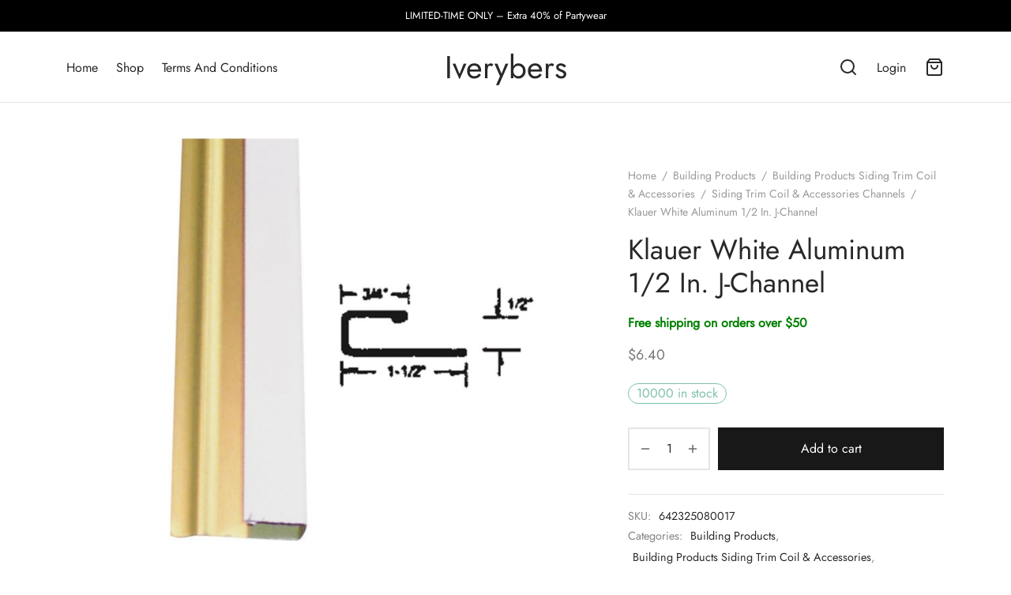

--- FILE ---
content_type: text/css
request_url: https://iverybers.com/asset/iverybers-com/css/style.css?v=1733900989
body_size: 232
content:
:root {
    --swiper-theme-color: rgba(0,0,0,0.9);
    --swiper-navigation-size: 20px;
}
.ai-img, .ai-img img {
    max-width: 100%;
}
.ai-link-mask {
    position: absolute;
    left: 0;
    right: 0;
    top: 0;
    bottom: 0;
    z-index: 5;
    opacity: 0;
}
.ai-link-hide-text {
    visibility: hidden;
    font-size: 0;
    display: none;
}
.swiper-button-next, .swiper-button-prev {
    width: 45px;
    height: 45px;
    color: #000;
    background: rgba(255,255,255,1);
    border-radius: 100px;
    border: 1px solid rgba(0,0,0,1);
    transition: all .3s;
    top: 35%;
    z-index: 10;
}
.swiper-button-next:hover, .swiper-button-prev:hover {
    background: rgba(0,0,0,1);
    color: #fff;
}
.swiper-button-next.swiper-button-disabled, .swiper-button-prev.swiper-button-disabled {
    opacity: 0;
}
.et-global-campaign {
    font-size: 13px;
}
.footer-payment {
    height: 30px;
}
.nf-form-cont .nf-form-content input[type="submit"] {
    height: 40px;
    padding: 0.3rem 2rem!important;
}
.ai-st .product-title a {
    font-size: 13px;
}
.ai-st .product_after_title .price>.amount {
    color: #000;
}

@keyframes marquee { 
    0% {
        transform: translateX(0)
    }
    100% {
        transform: translate(-50%)
    }
}

@media screen and (min-width: 750px) {
    .ai-st .container {
        max-width: 1420px;
    }
    .ai-mb {
        display: none;
    }
}

@media screen and (max-width: 749px) {
    .ai-pc {
        display: none;
    }
    .ai-mb {
        display: block;
    }
}

--- FILE ---
content_type: application/javascript
request_url: https://iverybers.com/wp-content/themes/goya/assets/js/goya-app.min.js?ver=1.0.4.3
body_size: 16534
content:
/* Goya core scripts */
!function(w){"use strict";var e=e||{},e={init:function(){this.defaultConfig(),this.bindEvents()},defaultConfig:function(){var e=this;e.$document=w(document),e.$window=w(window),e.$html=w("html"),e.$body=w("body"),e.$isTouch=!!e.$html.hasClass("touch"),e.$adminbar=w("#wp-toolbar").parent(),e.$adminbarHeight=e.$adminbar.length?e.$adminbar.outerHeight():0,e.$topBar=w("#top-bar"),e.$campaignBar=w(".et-global-campaign"),e.$header=w("#header"),e.$headerHeight=e.$header.outerHeight(),e.$wrapper=w("#wrapper"),e.$clickCapture=w(".click-capture"),e.$floatingLabels=!!e.$body.hasClass("floating-labels"),e.$headerIsTransparent=!!e.$body.hasClass("page-header-transparent"),e.$headerIsFixed=!!e.$body.hasClass("header-sticky"),e.$productIsFixed=!!e.$body.hasClass("fixed-product-bar"),e.$productFixedTop=!!e.$body.hasClass("fixed-product-bar-top"),e.$isLoginPopup=!!e.$body.hasClass("et-login-popup"),e.$shopWrap=w("#shop-products"),e.$isShop=!!e.$shopWrap.length,e.$singleProductWrap=w(".et-product-detail"),e.$isProduct=!!e.$singleProductWrap.length,e.$productShowcase=e.$singleProductWrap.find(".showcase-active"),e.$isProductShowcase=!!e.$productShowcase.length,e.$isCheckout=!(!e.$body.hasClass("woocommerce-checkout")||e.$body.hasClass("woocommerce-order-received")),e.$isBareCheckout=!!e.$body.hasClass("checkout-distraction-free"),e.$quickCartBtn=w(".quick_cart"),e.miniCartAjax=null,e.ajaxMiniCart="mini-cart"==theme_vars.settings.cart_icon,e.miniCartAuto=1==e.ajaxMiniCart&&1==theme_vars.settings.minicart_auto,e.$menuToggle=w(".mobile-toggle"),e.$fullscreenToggle=w(".fullscreen-toggle"),e.$sideFilters=w("#side-filters"),e.$cc_close=w(".et-close"),e.$mobileDet=new MobileDetect(window.navigator.userAgent),e.$zoomEnabled=!e.$isTouch&&w(".product-showcase .product-gallery").hasClass("zoom-enabled"),e.$lightboxDisabled=w(".product-showcase .product-gallery").hasClass("lightbox-disabled"),e.$shopFiltersTop=!!w(".shop-container").hasClass("shop-sidebar-header"),e.$showListVariations=!!w(".et-main-products").hasClass("et-shop-show-variations"),e.$showHoverImage=!!w(".et-main-products").hasClass("et-shop-hover-images"),e.$prodAccordion=!!w(".woocommerce-tabs").hasClass("tabs-accordion")},bindEvents:function(){var e=this;e.preloadOverlay(),e.animation(),e.$mobileDet.mobile()&&e.fixVH(),e.$floatingLabels&&e.formStyling(),e.$isShop&&(e.$shopFiltersTop&&e.shopFiltersHeader(),e.$mobileDet.mobile()||e.shopCatSeparator(),e.shopFilterWidgets(),e.shopDisplaySwitch(),e.shopInfiniteScrolling()),e.$isProduct&&(e.$prodAccordion&&e.productDetAccordion(),e.productFeaturedVideo(),e.$isProductShowcase&&!e.$mobileDet.mobile()&&e.singleProductShowcase(),e.productCommentForm(),e.$zoomEnabled&&e.productZoomGallery(),e.$lightboxDisabled&&e.productLightboxGallery(),e.productPswp()),e.quantityButtons(),e.$isCheckout&&(e.checkoutOrder(),1==theme_vars.settings.checkoutTermsPopup&&e.termsPopup()),e.$isCheckout&&e.$isBareCheckout||(e.$headerIsFixed&&e.stickyHeader(),e.$mobileDet.mobile()||e.megaMenu(),e.slickCarousel(),e.relatedProductsSlider(),e.sidePanels(),e.customScrollBars(),e.ajaxAddToCart(),e.miniCartSetup(),e.shopCartUpdate(),e.productQuickView(),e.masonryLayout(),e.$showListVariations&&e.productListVariations(),e.$isLoginPopup&&e.loginPopup(),e.loginForm(),e.instrinsicRatioVideos(),e.singleProductVariations(),e.blogInfiniteScrolling(),e.magnificInline(),e.mfpLightbox(),e.ajaxSearch(),e.countdownTimer(),e.campaignBar()),e.toggleFooterWidgets(),e.wishlistCounter(),e.toTopBtn(),e.$window.on("load",function(){e.mfpGallery(),e.mfpAutomatic(),e.$isProduct&&e.$productIsFixed&&e.stickyProductBar()}),e.$window.on("resize",_.debounce(function(){e.$headerHeight=e.$header.outerHeight(),e.$adminbar.length&&(e.$adminbarHeight=e.$adminbar.outerHeight())},10)).trigger("resize"),e.$window.scroll(function(){e.fixedContent()}),e.$window.on("orientationchange",function(){})},preloadOverlay:function(){var t,a=this;1==theme_vars.settings.pageLoadTransition&&(t=w("html").data("showOverlay")||"yes",a.isIos=navigator.userAgent.match(/iPad/i)||navigator.userAgent.match(/iPhone/i),w("a").on("click",function(e){t=w(this).hasClass("download-on-click")||"#"==w(this).attr("href")?(w("html").data("showOverlay","no"),"no"):(w("html").data("showOverlay","yes"),"yes")}),a.isIos||a.$window.on("beforeunload",function(e){"yes"===t?a.$html.removeClass("et-page-loaded"):(w("html").data("showOverlay","yes"),t="yes")}),"onpagehide"in window?window.addEventListener("pageshow",function(){setTimeout(function(){a.$html.addClass("et-page-loaded")},200)},!1):setTimeout(function(){a.$html.addClass("et-page-loaded")},200),setTimeout(function(){a.$html.addClass("et-page-loaded")},3e3),a.$body.removeClass("et-preload"))},campaignBar:function(){var t=this;w(".remove",t.$campaignBar).on("click",function(e){e.preventDefault(),t.$isProductShowcase&&t.singleProductShowcase(!0),t.$campaignBar.slideUp("400",function(){t.$campaignBar.remove(),t.$body.removeClass("has-campaign-bar"),w.cookie("et-global-campaign","1",{expires:1,path:"/"})})})},stickyHeader:function(){var o=this,i="header_on_scroll";function e(){var e=!(!o.$topBar.length||o.$topBar.parent().hasClass("site-header")||!o.$topBar.is(":visible")),t=!(!o.$campaignBar.length||!o.$campaignBar.is(":visible")),a=!!o.$adminbar.length,e=e?o.$topBar.outerHeight(!0):0,e=t?e+o.$campaignBar.outerHeight(!0):e;a&&w(window).width()<601&&(e+=o.$adminbarHeight),o.$document.scrollTop()>e?(o.$body.hasClass(i)||o.$body.addClass(i),o.$body.removeClass("megamenu-active")):o.$document.scrollTop()<e&&0<o.$document.scrollTop()&&!o.$body.hasClass("megamenu-active")?o.$body.hasClass(i)&&o.$body.removeClass(i):o.$body.hasClass("megamenu-active")||o.$body.removeClass(i)}e(),o.$window.on("scroll.sticky_header",function(){o.$body.hasClass("header-sticky")||o.$body.hasClass("megamenu-active")?e():o.$body.removeClass(i)}).trigger("scroll.sticky_header"),o.$window.on("resize",_.debounce(function(){e()},10)).trigger("resize")},megaMenu:function(){var e,t,a,o,i=this;(i.$body.hasClass("megamenu-fullwidth")||i.$body.hasClass("page-header-transparent"))&&(o=!(!i.$topBar.length||i.$topBar.parent().hasClass("site-header")||!i.$topBar.is(":visible")),e=!(!i.$campaignBar.length||!i.$campaignBar.is(":visible")),o=o?i.$topBar.outerHeight(!0):0,t=e?o+i.$campaignBar.outerHeight(!0):o,a="header_on_scroll",o=w(".et-header-menu > li.menu-item-mega-parent"),i.$body.removeClass(a),o.on({mouseenter:function(){i.$body.hasClass("megamenu-active")||i.$body.hasClass(a)||i.$body.addClass("megamenu-active").addClass(a)}}),o.parent(".et-header-menu").on({mouseleave:function(){i.$body.hasClass("megamenu-active")&&i.$document.scrollTop()<=t&&i.$body.removeClass(a).removeClass("megamenu-active")}}))},stickyProductBar:function(){var t=this,e=w(".sticky-product-bar"),a=(w(".et-product-detail"),w(".product-information").find("form.cart")),o=w(".summary .product_title").offset().top,i="product_on_scroll";t.$window.scroll(_.debounce(function(){t.$window.scrollTop()>o?(e.addClass("active"),t.$body.addClass("product-bar-visible"),t.$body.hasClass(i)||t.$body.addClass(i)):(e.removeClass("active"),t.$body.removeClass("product-bar-visible"),t.$body.hasClass(i)&&t.$body.removeClass(i))},20)),w(".sticky_add_to_cart").on("click",function(e){return e.preventDefault(),w("html, body").animate({scrollTop:a.offset().top-t.$headerHeight-t.$adminbarHeight-20},200),!1})},slickCarousel:function(e){var g=this;function v(e,t){e.$bannerContent=t.find(".et-banner-text-inner"),e.$bannerItem=t.find(".et-banner"),e.$bannerContent.length&&(e.bannerAnimation=e.$bannerContent.data("animate"),e.$bannerContent.addClass(e.bannerAnimation)),e.removeClass("banner-light"),e.$bannerItem.hasClass("text-color-light")&&e.addClass("banner-light")}(e?e.addClass("slick"):w(".slick")).each(function(){var o=w(this),e=o.data("columns")?o.data("columns"):1,t=!!o.data("mobile-columns")&&o.data("mobile-columns"),a=o.data("slides-to-scroll")?o.data("slides-to-scroll"):1,i=!1!==o.data("infinite"),n=!0===o.data("navigation"),s=o.data("speed")?o.data("speed"):600,r=!0===o.data("autoplay"),c=o.data("autoplay-speed")?o.data("autoplay-speed"):2500,l=!0===o.data("pagination"),d=!0===o.data("adaptive-height"),u=!!o.data("center")&&o.data("center"),p=!!o.data("disablepadding")&&o.data("disablepadding"),h=!0===o.data("fade"),m=!0===o.data("vertical"),f=o.data("asnavfor"),p={dots:l,arrows:n,adaptiveHeight:d,infinite:i,speed:s,centerMode:u,slidesToShow:e,slidesToScroll:a,rtl:g.$body.hasClass("rtl"),autoplay:r,centerPadding:p?0:"10%",autoplaySpeed:c,pauseOnHover:!0===o.data("pause"),edgeFriction:0,touchThreshold:30,rows:0,vertical:m,verticalSwiping:m,fade:h,prevArrow:'<a class="slick-prev">'+theme_vars.icons.prev_arrow+"</a>",nextArrow:'<a class="slick-next">'+theme_vars.icons.next_arrow+"</a>",responsive:[{breakpoint:1441,settings:{slidesToShow:e<6?e:m?e-1:6,slidesToScroll:1<a&&e<6&&a==e?e:1<a&&m&&a==e?e-1:a!=e?a:1,centerPadding:p?0:"40px"}},{breakpoint:1200,settings:{slidesToShow:e<4?e:m?e-1:4,slidesToScroll:1<a&&e<4&&a==e?e:1<a&&m&&a==e?e-1:a!=e?a:1,centerPadding:p?0:"40px"}},{breakpoint:992,settings:{slidesToShow:e<3?e:m?e-1:3,slidesToScroll:1<a&&e<3&&a==e?e:1<a&&m&&a==e?e-1:a!=e?a:1,centerPadding:p?0:"40px"}},{breakpoint:768,settings:{slidesToShow:e<3?e:m?e-1:2,slidesToScroll:1<a&&e<2&&a==e?e:1<a&&m&&a==e?e-1:a!=e?a:1,centerPadding:p?0:"40px"}},{breakpoint:576,settings:{slidesToShow:1<t?t:1,slidesToScroll:1,centerPadding:p?0:"15px"}}]};o.data("slick")&&(p=o.data("slick")),f&&w(f).is(":visible")&&(p.asNavFor=f),o.hasClass("et-banner-slider")&&(o.children().wrap("<div></div>"),o.on("init",function(){v(o,o.find(".slick-track .slick-active"));var e=o.find(".slick-cloned").first();e.length&&e.find(".image-type-css .et-banner-image").each(function(){var e=w(this).data("image");e&&w(this).append('<img src="'+e+'">')})}),o.on("afterChange",function(e,t,a){o.slideIndex!=a&&(o.slideIndex=a,o.$bannerContent&&o.$bannerContent.removeClass(o.bannerAnimation),v(o,o.find(".slick-track .slick-active")))}),o.on("setPosition",function(e,t){t=w(t.$slides[t.currentSlide]).children(".et-banner");t.hasClass("has-alt-image")&&t.children(".et-banner-alt-image").is(":visible")?o.addClass("alt-image-visible"):o.removeClass("alt-image-visible")})),o.hasClass("et-main-products")&&(p.responsive[4].settings.slidesToShow=2),o.hasClass("product-thumbnails")&&(p.swipeToSlide=!0,p.responsive[1].settings.slidesToShow=6),o.hasClass("et_location_list")&&(p.swipeToSlide=!0,p.responsive[2].settings.slidesToShow=3,p.responsive[3].settings.vertical=!1,p.responsive[4].settings.vertical=!1),o.hasClass("et-image-slider")&&o.on("init",function(){_.delay(function(){o.slick("setPosition")},150)}),u&&o.on("init",function(){o.addClass("centered")}),o.on("beforeChange",function(e,t,a,o){t.$slides&&_.delay(function(){g.$window.trigger("scroll.et-animation")},150)}),o.on("breakpoint",function(e,t,a){t.$slides.data("et-animated",!1),g.$window.trigger("scroll.et-animation")}),o.on("afterChange",function(e,t,a,o){t.$slides&&g.$window.trigger("scroll.et-animation")}),o.on("setPosition",function(e,t){t.$slides&&g.$window.trigger("scroll.et-animation")}),o.not(".slick-initialized").slick(p)})},sidePanels:function(){var t=this,e=w("#mobile-menu-container"),a=e.find('li:has(".sub-menu")>a').next(".et-menu-toggle");function o(e){"play"==e?(t.$body.addClass("panel-open-menu"),t.$html.css("width","auto").css("overflow","hidden"),t.$fullscreenToggle.addClass("clicked")):(t.$body.removeClass("panel-open-menu"),t.$html.css("width","").css("overflow",""),t.$fullscreenToggle.removeClass("clicked"))}function i(e){"play"==e?(t.$body.addClass("panel-open-menu"),t.$html.css("width","auto").css("overflow","hidden"),t.$menuToggle.addClass("clicked")):(t.$body.removeClass("panel-open-menu"),t.$html.css("width","").css("overflow",""),t.$menuToggle.removeClass("clicked"))}function n(e){"play"==e?(t.$body.addClass("panel-open-search"),t.$html.css("width","auto").css("overflow","hidden"),w(".search-panel .search-field").focus()):(t.$body.removeClass("panel-open-search"),t.$html.css("width","").css("overflow",""))}function s(e){"play"==e?(t.$body.addClass("panel-open-cart"),i("reverse"),t.$html.css("width","auto").css("overflow","hidden")):(t.$body.removeClass("panel-open-cart"),t.$html.css("width","").css("overflow",""))}function r(e){"play"==e?(t.$sideFilters.removeAttr("style"),t.$body.addClass("panel-open-filters"),t.$html.css("width","auto").css("overflow","hidden"),i("reverse")):(t.$body.removeClass("panel-open-filters"),t.$html.css("width","").css("overflow",""))}t.$body.on("click",".fullscreen-toggle",function(){return t.$menuToggle.hasClass("clicked")?o("reverse"):o("play"),!1}),w(".big-menu > li").first().addClass("active-big"),w(".big-menu > li").on({mouseenter:function(){w(this).siblings().removeClass("active-big"),w(this).addClass("active-big")}}),i("reverse"),t.$body.on("click",".mobile-toggle",function(){return t.$menuToggle.hasClass("clicked")?i("reverse"):i("play"),!1}),t.$body.on("click",".quick_search",function(){return n("play"),!1}),e.children().hasClass("menu-sliding")?e.slidingMenu({className:"mobile-menu",transitionDuration:200,dataJSON:!1,initHref:!1,backLabel:theme_vars.l10n.back}):a.on("click",function(e){var t=w(this),a=t.closest("li"),t=t.next(".sub-menu");a.hasClass("active")?(t.removeClass("open"),t.slideUp("100",function(){a.removeClass("active")})):(t.addClass("open"),t.slideDown("100",function(){a.addClass("active")})),e.stopPropagation(),e.preventDefault()}),t.$body.on("click",".quick_cart",function(){return!(!theme_vars.settings.is_cart&&!theme_vars.settings.is_checkout&&"mini-cart"==theme_vars.settings.cart_icon)||(s("play"),t.customScrollBars(),!1)}),t.$body.on("wc_fragments_refreshed added_to_cart",function(){w(".et-close").on("click",function(){return s("reverse"),r("reverse"),!1})}),t.$body.on("click","#et-shop-filters",function(){return r("play"),!1}),t.$clickCapture.add(t.$cc_close).on("click",function(){return i("reverse"),s("reverse"),n("reverse"),r("reverse"),!1}),t.$body.on("click",".action-icons a, .et-menu-account-btn",function(){i("reverse")})},headerPlaceholder:function(){var e=this;e.$headerHeight=e.$header.outerHeight();var t=parseInt(e.$headerSpacer.css("height"));e.$headerHeight!==t&&w(".header-spacer, .product-header-spacer").css("height",e.$headerHeight+"px")},masonryLayout:function(){var v=this;0!=w(".masonry").length&&(Outlayer.prototype._setContainerMeasure=function(e,t){var a;void 0!==e&&((a=this.size).isBorderBox&&(e+=t?a.paddingLeft+a.paddingRight+a.borderLeftWidth+a.borderRightWidth:a.paddingBottom+a.paddingTop+a.borderTopWidth+a.borderBottomWidth),e=Math.max(e,0),e=Math.floor(e),this.element.style[t?"width":"height"]=e+"px")},w(".masonry").each(function(){var t,c=w(this),a=c.data("layoutmode")?c.data("layoutmode"):"masonry",i=w("#"+c.data("filter")),l=w(c.data("loadmore")),d=l.closest(".et-masonry-infload-controls"),u=2,p=w(".masonry-large",c),h=w(".masonry-vertical",c),m=w(".masonry-small",c),f=w(".masonry-horizontal",c),n=!1,g=!1;c.imagesLoaded(function(){var e=c.isotope({layoutMode:a,percentPosition:!0,itemSelector:".item",transitionDuration:"0.3s",masonry:{columnWidth:".item"},hiddenStyle:{opacity:0,transform:"translateY(30px)"},visibleStyle:{opacity:1,transform:"translateY(0px)"},isInitLayout:!1});l.on("click",function(){var e=l.data("masonry-id"),t=(l.text(),"goya_portfolio_ajax_"+e),a=window[t].animation,o=window[t].aspect,i=window[t].columns,n=window[t].style,s=window[t].category,e=window[t].masonry,r=window[t].count;return!1===g&&(g=!0,d.addClass("et-loader"),w.ajax(theme_vars.ajaxUrl,{method:"POST",data:{action:"goya_portfolio_ajax",columns:i,aspect:o,animation:a,masonry:e,style:n,count:r,category:s,page:u},error:function(e,t,a){},complete:function(){g=!1,d.removeClass("et-loader")},success:function(e){g=!1,u++;var t,a=w("<div>"+e+"</div>").find(".item"),o=a?a.length:0;""===e||"undefined"===e||"No More Posts"===e||"No $args array created"===e?(d.addClass("hide-btn"),d.off("click")):(t=w(a)).imagesLoaded(function(){t.appendTo(c).hide(),p=w(".masonry-large",c),h=w(".masonry-vertical",c),m=w(".masonry-small",c),f=w(".masonry-horizontal",c),c.isotope("appended",t),v.$window.trigger("resize.masonry");var e=w(a).find(".animation").length?w(a).find(".animation"):w(a);v.animation(e),t.show(),c.isotope("layout"),o<r&&(d.addClass("hide-btn"),d.off("click"))})}})),!1}),e.on("layoutComplete",function(){o(),1==n&&setTimeout(function(){c.isotope("layout"),n=!1},200),c.removeClass("et-loader"),c.addClass("grid-complete")}),c.isotope(),t=_.debounce(function(){c.isotope("layout")},30),v.$window.on("scroll",t)}),v.$window.on("resize.masonry",function(){o(),n=!0});var o=function(){var e,t=(e=parseInt(c.css("marginLeft"),10),Math.abs(e)),a=".wp-post-image";p.length&&!p.hasClass("d-none")?(p.find(a).height(function(){return parseInt(p.eq(0).find(a).outerWidth(),10)+"px"}),h.length&&h.find(a).height(function(){return p.eq(0).find(a).outerWidth()+"px"}),m.length&&m.find(a).height(function(){return p.eq(0).find(a).outerWidth()/2-t+"px"}),f.length&&f.find(a).height(function(){return p.eq(0).find(a).outerWidth()/2-t+"px"})):h.length&&!h.hasClass("d-none")?(h.find(a).height(function(){return 2*h.eq(0).find(a).outerWidth()+2*t+"px"}),m.length&&m.find(a).height(function(){return h.eq(0).find(a).outerWidth()+"px"}),f.length&&f.find(a).height(function(){return h.eq(0).find(a).outerWidth()+"px"})):f.length&&!f.hasClass("d-none")&&(f.find(a).height(function(){return m.eq(0).find(a).parent().outerWidth()+"px"}),m.length&&m.find(a).height(function(){return m.eq(0).find(a).outerWidth()+"px"}))};i.length&&i.find("a").on("click",function(e){e.preventDefault();var t=w(this);if(!t.hasClass("active")){i.find(".active").removeClass("active"),t.parent("li").addClass("active");var a,e=c.children(".item"),o=t.data("filter");return o?e.each(function(){(a=w(this)).hasClass(o)?(c.isotope("unignore",a[0]),a.removeClass("d-none")):(c.isotope("ignore",a[0]),a.addClass("d-none"))}):(e.each(function(){c.isotope("unignore",w(this)[0])}),e.removeClass("d-none")),n=!0,c.isotope("layout"),!1}})}))},fixVH:function(e){var t=e||w(".vh-height");function a(e){e.each(function(){e.css({height:w(this).innerHeight()})})}t.length&&(a(t),window.addEventListener("resize",function(){a(t)}.bind(this)))},instrinsicRatioVideos:function(){function e(){document.querySelectorAll("iframe, object, video").forEach(function(e){var t,a=e.parentNode;if(e.classList.contains("intrinsic-ignore")||e.parentNode.classList.contains("intrinsic-ignore"))return!0;e.dataset.origwidth||(e.setAttribute("data-origwidth",e.width),e.setAttribute("data-origheight",e.height)),a=(t=a.offsetWidth)/e.dataset.origwidth,e.style.width=t+"px",e.style.height=e.dataset.origheight*a+"px"})}e(),window.addEventListener("resize",function(){e()}.bind(this))},blogInfiniteScrolling:function(){var n=this,a=w(".blog-infload"),s=!1,r=!1,c=w(".et-blog-infload-controls"),l=2,d=theme_vars.settings.posts_per_page;c.hasClass("button-mode")?w(".et-blog-infload-btn").on("click",function(e){var t=w(this);e.preventDefault(),!1===s&&(c.addClass("et-loader"),o(t,a))}):c.hasClass("scroll-mode")&&(r=_.debounce(function(){!1===s&&n.$window.scrollTop()+n.$window.height()+150>=a.offset().top+a.outerHeight()&&(c.addClass("et-loader"),o(!1,a,!0))},30),n.$window.on("scroll",r));var o=function(e,o,i){var t="goya_blog_ajax_params",a=window[t].category_id,t=window[t].blog_style;w.ajax(theme_vars.ajaxUrl,{method:"POST",data:{action:"goya_blog_ajax",blog_style:t,category_id:a,page:l++},beforeSend:function(){s=!0,i&&n.$window.off("scroll",r)},error:function(e,t,a){},complete:function(){s=!1,c.removeClass("et-loader")},success:function(e){s=!1;var t=w("<div>"+e+"</div>").find(".blog-post"),a=t?t.length:0;""===e||"undefined"===e||"No More Posts"===e||"No $args array created"===e?(c.addClass("hide-btn"),c.off("click"),i&&n.$window.off("scroll",r)):(w(t).appendTo(o).hide().imagesLoaded(function(){o.data("isotope")&&o.isotope("appended",w(t)),w(t).show();var e=w(t).find(".animation").length?w(t).find(".animation"):w(t);n.animation(e)}),d<=a?i&&n.$window.on("scroll",r):(c.addClass("hide-btn"),c.off("click"),i&&n.$window.off("scroll",r))),w(t).find(".slick")&&setTimeout(function(){n.slickCarousel(w(t).find(".slick"))},100)}})}},fixedContent:function(e,t){var a=this,o=e||w(".et-fixed"),i=0+a.$adminbarHeight;if(a.$isProduct){var n=w(".product-showcase.product-title-top .product_title"),s=n.length?n.outerHeight():0,r=w(".woocommerce-breadcrumb").length?w(".woocommerce-breadcrumb").outerHeight():0,c=a.$topBar.length&&a.$topBar.is(":visible")?a.$topBar.outerHeight(!0):0,l=a.$campaignBar.length&&a.$campaignBar.is(":visible")?a.$campaignBar.outerHeight(!0):0,d=w(".et-product-layout-showcase"),e=w(".product-gallery > div"),n=w(".product-showcase .summary"),u="";if(d.length&&d.hasClass("et-product-gallery-carousel"))return;t=w(".sticky-section").hasClass("sticky-summary")?(u=e,(o=n).offset().top-r-s-c-l):(u=n,(o=e).offset().top-c-l),a.$body.on("blur change",".summary select, .summary input[type=checkbox], .summary input[type=radio] ",function(){768<w(window).width()&&setTimeout(function(){u.outerHeight()<=o.outerHeight()?o.addClass("taller_no_sticky"):o.removeClass("taller_no_sticky"),w(document.body).trigger("sticky_kit:recalc")},100)}),a.$headerIsFixed||(t-=a.$headerHeight)}t?i=t:a.$isProduct&&a.$productIsFixed&&a.$productFixedTop||(i+=a.$headerHeight),a.$mobileDet.mobile()||(o.each(function(){w(this).stick_in_parent({offset_top:i,spacer:!1,recalc_every:10})}),a.$window.on("resize",_.debounce(function(){w(document.body).trigger("sticky_kit:recalc")},30)))},customScrollBars:function(e){var t=e||w(".custom_scroll, #side-cart .woocommerce-mini-cart");t.each(function(){w(this).perfectScrollbar({wheelPropagation:!1,suppressScrollX:!0})}),this.$window.resize(function(){a(t)});var a=function(e){e.perfectScrollbar("update")}},loginForm:function(){var t=w(".et-overflow-container");w(".register-link,.login-link").on("click",function(e){e.preventDefault();e=w(this);e.closest(".login-page-tabs").find("li").removeClass("active"),e.parent("li").addClass("active"),e.hasClass("register-link")?w(".et-form-container",t).addClass("register-active"):w(".et-form-container",t).removeClass("register-active")})},toTopBtn:function(){var e=this,t=w("#scroll_to_top");t.on("click",function(){return w("html, body").animate({scrollTop:0},400),!1}),e.$window.scroll(_.debounce(function(){100<e.$window.scrollTop()?t.addClass("active"):t.removeClass("active")},20))},animation:function(i){var n=this,e=i||w(".animation, .et-counter, .et-autotype");function t(e,t){var a=0,o=n.$mobileDet.mobile()?0:50;i=t?e.filter(":in-viewport"):e,e.hasClass("animation")&&e.parent().parent().hasClass("products")&&n.$mobileDet.mobile()&&(i=e),i.each(function(){var e=w(this);e.hasClass("et-counter")?n.counter(e):e.hasClass("et-autotype")&&n.autoType(e),!0!==e.data("et-animated")&&(e.data("et-animated",!0),setTimeout(function(){e.addClass("animated")},o*a)),a++})}w(".animation.bottom-to-top-3d, .animation.top-to-bottom-3d").parent(":not(.slick-track)").addClass("perspective-wrap"),t(e,!0),w(".vc_tta-tab a").on("click",function(){var e=w(this).attr("href"),e=w(e).find(".animation");e.length&&t(e,!1)}),w(".et-portfolio-filter a").on("click",function(){t(e,!1)}),n.$document.on("yith_infs_added_elem",function(){t(w("#shop-products").find(".et-main-products").find(".product").children("div"),!1),setTimeout(function(){n.productListVariations(!0)},10)}),n.$window.on("scroll.et-animation",function(){t(e,!0)}).trigger("scroll.et-animation")},productQuickView:function(){var o,i=this,n=w("#et-quickview"),s=w('<div id="et-quickview-overlay" class="mfp-bg et-mfp-fade-in"><div class="dot3-loader"></div></div>'),e="",r=!1;i.$body.on("click",".et-quickview-btn",function(e){e.preventDefault();var t={product_id:o=w(this).data("product_id"),action:"goya_product_ajax"},e=wc_add_to_cart_params?wc_add_to_cart_params.wc_ajax_url.toString().replace("%%endpoint%%","goya_product_ajax"):theme_vars.ajaxUrl;o&&(i.$html.css("width","auto").css("overflow","hidden"),s.appendTo(i.$body),s.addClass("show mfp-ready show-loader"),window.qv_open_product=w.ajax({type:"POST",url:e,data:t,dataType:"html",cache:!1,headers:{"cache-control":"no-cache"},beforeSend:function(){"object"==typeof window.qv_open_product&&window.qv_open_product.abort()},error:function(e,t,a){i.$html.css("width","").css("overflow",""),s.removeClass("mfp-ready mfp-removing").remove()},success:function(e){n.html(e),a()}}))});var a=function(){var e=n.children("#product-"+o),t=e.find("form.cart"),a=w("#et-quickview-slider").length?w("#et-quickview-slider"):w(".et-qv-product-image [data-slick]:not(.woo-variation-gallery-thumbnail-slider)");a.length&&(e.hasClass("product-variable")&&(t.wc_variation_form().find(".variations select:eq(0)").change(),t.on("woocommerce_variation_select_change",function(){r&&a.slick("slickGoTo",0,!1)})),setTimeout(function(){a.closest(".loading-gallery").removeClass("loading-gallery")},600)),i.quantityButtons(),w.magnificPopup.open({mainClass:"mfp et-mfp-quickview et-mfp-zoom-in",removalDelay:280,closeMarkup:'<button title="%title%" class="mfp-close scissors-close"></button>',items:{src:n,type:"inline"},callbacks:{open:function(){s.removeClass("show-loader"),c(),s.one("touchstart.qv",function(){w.magnificPopup.close()})},beforeClose:function(){s.addClass("mfp-removing")},close:function(){i.$html.css("width","").css("overflow",""),s.removeClass("mfp-ready mfp-removing").remove()}}})},c=function(){r=!1,(e=w("#et-quickview-slider").length?w("#et-quickview-slider"):w(".et-qv-product-image [data-slick]:not(.woo-variation-gallery-thumbnail-slider)")).length&&1<e.children().length&&(r=!0,i.slickCarousel(w(e)),setTimeout(function(){e.slick("setPosition")},100)),i.customScrollBars()}},quickViewIsOpen:function(){return w("#et-quickview").is(":visible")},shopFilterWidgets:function(e){var t=w("#side-filters"),a=t.find(".wcapf-active-filters a"),o=w(".et-active-filters-count"),i="";t.on("click",".wcapf-layered-nav li > a, .wcapf-active-filters > a",function(){t.addClass("ajax-loader")}),w('a[href="#"]').click(function(e){e.preventDefault()}),this.toggleWidgets(t),a.length?(i=a.length-1,o.addClass("active")):o.removeClass("active"),o.html(i),w(".widget_layered_nav span.count, .widget_product_categories span.count, .widget_tag_cloud .tag-link-count, .widget .wcapf-layered-nav ul li .count").each(function(){var e=(e=w.trim(w(this).html())).substring(1,e.length-1);w(this).html(e)}),1!=e&&this.shopLoopChecker()},toggleFooterWidgets:function(){var e=w(".footer-toggle-widgets");767<w(window).width()||0==e.length||this.toggleWidgets(e)},toggleWidgets:function(e){var t=e;t.find(".widget:not(.widget-woof)").each(function(){w(this);var e=w(this).find(">h6");e.find("span").length||e.append(w("<span/>")),t.hasClass("footer-widgets")&&setTimeout(function(){e.trigger("click")},10),e.on("click",function(){e.toggleClass("active"),e.next().animate({height:"toggle",opacity:"toggle"},300)})})},shopLoopChecker:function(){var e=this;w("#shop-products").arrive(".et-main-products",function(){w("#shop-display-"+localStorage.getItem("display")).trigger("click"),e.$showListVariations&&e.productListVariations(!0),e.animation(),e.shopFilterWidgets(!0),e.customScrollBars(w("#side-filters .et-shop-widget-scroll")),w("#side-filters").removeClass("ajax-loader")})},shopFiltersHeader:function(){var o=this,i=(w(".shop-sidebar-header"),w("#side-filters")),n=w("#et-shop-filters-header");n.on("click",function(e){e.preventDefault();var t=i.is(":visible"),a=o.$headerHeight;"fixed"==o.$adminbar.css("position")&&(a+=o.$adminbarHeight),i.slideToggle(200,function(){t?(i.removeClass("fade-in"),n.removeClass("filter-visible")):(i.addClass("fade-in"),setTimeout(function(){w("html, body").animate({scrollTop:n.offset().top-a-15},200)},200),n.addClass("filter-visible"),w("#side-filters .et-shop-widget-scroll").perfectScrollbar("update"))})}),w("#side-filters .et-close").on("click",function(e){i.removeClass("fade-in"),n.removeClass("filter-visible")})},shopDisplaySwitch:function(){var r=this,c=w(".shop-display"),l=!1;c.on("click",function(e){var t=w(this),a=t.data("display"),o=(t.data("class"),w(".shop_bar .shop-filters")),i=w("#shop-products").find(".et-main-products"),n=i.find(".product").children("div"),s=r.$headerHeight;"fixed"==r.$adminbar.css("position")&&(s+=r.$adminbarHeight),c.removeClass("active"),t.addClass("active"),localStorage.setItem("display",a),i.removeClass("shop_display_grid shop_display_small shop_display_list").addClass("shop_display_"+a),0==l&&("fixed"!=o.css("position")&&(s+=c.outerHeight()+10),w("html, body").animate({scrollTop:i.offset().top-s-25},200)),n.hasClass("animation")&&(n.each(function(){w(this).data("et-animated",!1),w(this).removeClass("animated"),n.removeAttr("style")}),setTimeout(function(){r.animation(n)},200)),l=!1}),"list"!=localStorage.getItem("display")&&"small"!=localStorage.getItem("display")||(l=!0,w("#shop-display-"+localStorage.getItem("display")).trigger("click"))},shopCatSeparator:function(){var e=w(".products .product-category").last();w('<div class="category-separator clearfix"></div>').insertAfter(e),this.$mobileDet.mobile()||(w(".woocommerce-ordering").addClass("select2-styled"),w(".woocommerce-ordering select").select2({minimumResultsForSearch:1/0,width:"auto",dropdownCssClass:"woocommerce-ordering-dropdown",dropdownParent:w(".woocommerce-ordering")}))},miniCartSetup:function(){var o=this;o.ajaxMiniCart&&(o.miniCartAjax=null,w("#side-cart").on("blur","input.qty",function(){var e=w(this),t=parseFloat(e.val()),a=parseFloat(e.attr("max"));""!==t&&"NaN"!==t||(t=0),"NaN"===a&&(a=""),a<t&&(e.val(a),t=a),0<t&&o.miniCartUpdate(e)}),o.$document.on("goya_quantity_change",function(e,t){o.$body.hasClass("panel-open-cart")&&o.miniCartUpdate(w(t))}))},miniCartUpdate:function(e){var t=this;t.miniCartAjax&&t.miniCartAjax.abort(),e.closest("ul").addClass("loading"),e.closest("li").addClass("loading-item");var a=w("#ajax-minicart-form"),o=a.find("#_wpnonce"),i={};o.length&&(i[e.attr("name")]=e.val(),i.update_cart="1",i.minicart_qty_update="1",i._wpnonce=o.val(),t.miniCartAjax=w.ajax({type:"POST",url:a.attr("action"),data:i,dataType:"html",beforeSend:function(){},error:function(e,t,a){w("#side-cart .cart_list").removeClass("loading"),w("#side-cart .cart_list").children(".loading-item").removeClass("loading-item")},success:function(e){w(document.body).trigger("wc_fragment_refresh").trigger("updated_cart_totals")},complete:function(e){t.miniCartAjax=null}}))},ajaxAddToCart:function(){var i=this;i.$body.on("click",".add_to_cart_button",function(e){var t=w(this);t.closest(".product.type-product").addClass("cart-clicked"),"undefined"!=typeof wc_add_to_cart_params&&"yes"!=wc_add_to_cart_params.cart_redirect_after_add&&i.$body.on("added_to_cart",function(){setTimeout(function(){t.next(".added_to_cart").addClass("button"),t.next(".added_to_cart").html('<span class="text">'+theme_vars.l10n.view_cart+'</span><span class="icon">'+theme_vars.icons.checkmark+"</span>")},100)})}),1==theme_vars.settings.ajaxAddToCartSingle&&i.$body.on("click","button.single_add_to_cart_button",function(e){var t=w(this),a=w(".et-product-detail");t.is(".disabled")||t.hasClass("wa-order-button")||t.hasClass("cpb_add_to_cart_button")||(t.addClass("et-loader"),"undefined"==typeof wc_add_to_cart_params||"yes"==wc_add_to_cart_params.cart_redirect_after_add||a.hasClass("product-type-external")||(e.preventDefault(),t.attr("disabled","disabled"),(e=t.closest("form")).length&&(e={product_id:e.find("[name*='add-to-cart']").val(),product_variation_data:e.serialize()},i.$body.trigger("adding_to_cart",[t,e]),o(t,e))))});var o=function(o,e){var t;e.product_id&&(t=wc_add_to_cart_params.wc_ajax_url.toString().replace("wc-ajax=%%endpoint%%","add-to-cart="+e.product_id+"&single-ajax-add-to-cart=1"),w.ajax({type:"POST",url:t,data:e.product_variation_data,dataType:"html",cache:!1,headers:{"cache-control":"no-cache"},error:function(e,t,a){},success:function(e){var t=w("<div>"+e+"</div>"),a=t.find("#woo-notices-wrapper"),e=!!a.find(".woocommerce-error").length,a={"#woo-notices-wrapper":a.prop("outerHTML"),"#minicart-panel":t.find("#minicart-panel").prop("outerHTML"),".minicart-counter":t.find(".minicart-counter").prop("outerHTML")};i.$body.trigger("added_to_cart",[a,""]),w.each(a,function(e,t){w(t).length&&w(e).replaceWith(w(t))}),setTimeout(function(){w(".quick_cart").find(".minicart-counter").addClass("do-animation")},200),o.removeAttr("disabled").removeClass("et-loader"),i.quickViewIsOpen()?(w.magnificPopup.close(),e&&i.$isShop?setTimeout(function(){w("html, body").animate({scrollTop:w(".header").outerHeight()},200)},200):i.miniCartAuto&&i.$quickCartBtn.length&&setTimeout(function(){w(".quick_cart").trigger("click")},350)):e?setTimeout(function(){w(".click-capture").trigger("click"),setTimeout(function(){w("html, body").animate({scrollTop:w(".header").outerHeight()},200)},200)},500):i.miniCartAuto||setTimeout(function(){w("html, body").animate({scrollTop:w(".header").outerHeight()},200)},200),t.empty()}}))}},shopCartUpdate:function(){var o=this;"undefined"!=typeof wc_add_to_cart_params&&"yes"!==wc_add_to_cart_params.cart_redirect_after_add?o.$body.on("added_to_cart",function(e,t,a){o.miniCartAuto&&!o.quickViewIsOpen()&&w(".quick_cart").trigger("click"),o.cartResetScroll("added")}):o.$document.off("click",".add_to_cart_button"),o.$body.on("wc_fragments_refreshed",function(){o.cartResetScroll("updated")}),o.$body.on("removed_from_cart",function(e,t,a){o.cartResetScroll("removed")})},cartResetScroll:function(e){var t=this;setTimeout(function(){t.customScrollBars(w("#side-cart").find(".woocommerce-mini-cart"))},200)},productDetAccordion:function(){var a=w(".tabs-accordion"),e=a.find(".tab-title"),t=w(".first-tab-open");a.each(function(){e.find("a").on("click",function(e){e.preventDefault();var t=w(this).parent(),e=t.attr("aria-controls");t.hasClass("opened")?w("#"+e).slideUp("50",function(){t.removeClass("opened")}):(w(a).find(".opened").removeClass("opened").next().hide(),w("#"+e).slideDown("50",function(){t.addClass("opened")}))})}),t.length&&w("#tab-title-desc_tab a").trigger("click")},quantityButtons:function(){var s=this;s.$body.off("click.qtyBtn").on("click.qtyBtn",".plus, .minus",function(){var e=w(this).closest(".quantity").find(".qty"),t=parseFloat(e.val()),a=parseFloat(e.attr("max")),o=parseFloat(e.attr("min")),i=e.attr("step"),n=0;return t&&""!==t&&"NaN"!==t||(t=0),""!==a&&"NaN"!==a||(a=""),""!==o&&"NaN"!==o||(o=0),i="any"===i||""===i||void 0===i||"NaN"===parseFloat(i)?1:parseFloat(i),w(this).closest(".quantity").find("span").removeClass("disabled"),w(this).is(".plus")?a&&(a===t||a<t)?(e.val(a),w(this).addClass("disabled")):(n=t+parseFloat(i),e.val(n),a&&(a===n||a<n)&&w(this).addClass("disabled"),s.quantityTriggerChange(e)):o&&(o===t||t<o)?(e.val(o),w(this).addClass("disabled")):0<t&&(n=t-parseFloat(i),e.val(n),o&&(o===n||n<o)&&w(this).addClass("disabled"),s.quantityTriggerChange(e)),!1})},quantityTriggerChange:function(e){e.trigger("change"),this.$document.trigger("goya_quantity_change",e)},productListVariations:function(e){var t=w(".et-shop-show-variations"),d=e||"",t=t.find(".type-product.product-type-variable");t.length&&t.each(function(){var i=w(this).find("form.variations_form_loop"),a=w(this),o=w(this).find("img.main-image"),e=w(this).find("img.main-image").attr("src"),t=(w(this).find("img.main-image").attr("srcset"),w("span.price",w(this)).eq(0)),n=t.html(),s=i.find(".color-variable-wrapper li, .image-variable-wrapper li"),r=i.find(".variable-items-wrapper li"),c=i.find(".variable-items-wrapper"),l=i.find("select:not(.woo-variation-raw-type-color):not(.woo-variation-raw-type-image)");w(this).find("img.main-image").attr("data-src")&&(e=w(this).find("img.main-image").attr("data-src")),l.length&&s.length&&l.each(function(){0==w(this).prop("selectedIndex")&&w(this).prop("selectedIndex",1)}),c.each(function(){w(this).on("click","li",function(e){var t=w(this),a=t.data("value"),o=t.parent().parent().find("select");t.siblings().removeClass("selected"),t.addClass("selected"),o.val(a).trigger("change"),o.trigger("click"),o.trigger("focusin"),i.trigger("hide_variation")})}),d&&w(this).find("form.variations_form_loop:not(.wvs-loaded)").wc_variation_form(),i.on("hide_variation",function(e,t){r.each(function(e){var t=w(this),a=t.data("value");0<!t.parent().parent().find("select").find("option[value='"+a+"']").length?t.addClass("disabled"):t.removeClass("disabled")})}),i.on("show_variation",function(e,t){t.hasOwnProperty("image")&&t.image.thumb_src&&t.image.thumb_src!=o.attr("src")&&(a.addClass("hover-image-loading"),o.on("load",function(){w(this).unbind("load"),a.removeClass("hover-image-loading")}),o.attr("src",t.image.thumb_src),o.attr("srcset",""),o.attr("sizes",t.image.catalog_sizes))}).on("reset_image",function(){t.html(n),o.attr("src",e),o.attr("srcset","")})})},singleProductVariations:function(){var a=this,e=w(".summary form.variations_form"),o=w("#product-images"),t=w("#product-thumbnails"),i=w(".woocommerce-product-gallery__image",o).eq(0).find("img"),n=w(".woocommerce-product-gallery__image",t).eq(0).find("img"),s=i.attr("src"),r=n.attr("src");(i.attr("data-src")||n.attr("data-src"))&&(s=i.attr("data-src"),r=n.attr("data-src")),e.on("show_variation",function(e,t){t.hasOwnProperty("image")&&t.image.src&&t.image.src!=i.attr("src")&&(i.attr("src",t.image.src).attr("srcset",""),n.attr("src",t.image.src).attr("srcset",""),o.hasClass("slick-initialized")&&o.slick("slickGoTo",0))}).on("reset_image",function(){i.attr("src",s).attr("srcset",""),n.attr("src",r).attr("srcset","")}),e.on("woocommerce_variation_select_change",function(){a.$zoomEnabled&&a.singleProductZoomRefresh()}),w(document).on("woo_variation_gallery_slick_destroy",function(){var e=w(".product-information .entry-summary"),t=a.$headerHeight+e.outerHeight(),e=!(!w(".et-product-detail").hasClass("et-product-gallery-column")&&!w(".et-product-detail").hasClass("et-product-gallery-grid"));768<w(window).width()&&(w(document).scrollTop()>t&&e&&w("html, body").animate({scrollTop:0},200),setTimeout(function(){w(document.body).trigger("sticky_kit:recalc")},200))}),w(document).on("woo_variation_gallery_slider_slick_init",function(){768<w(window).width()&&w(document.body).trigger("sticky_kit:recalc")})},productLightboxGallery:function(){this.$body.on("click","woocommerce-product-gallery__image a",function(e){e.preventDefault})},productZoomGallery:function(){this.$zoomEnabled&&this.$window.on("load",function(){w(".woocommerce-product-gallery__image").easyZoom()})},singleProductZoomRefresh:function(){var e=w(".woocommerce-product-gallery"),t=w(".woocommerce-product-gallery__image",".woocommerce-product-gallery__wrapper").eq(0),a=t.children("a").attr("href");!self.$isTouch&&e.closest(".woocommerce-product-gallery-parent").hasClass("zoom-enabled")&&a&&0<a.length&&((t=t.data("easyZoom"))&&t.swap(a))},singleProductShowcase:function(e){var t=this,a=(w(".et-product-detail").find("form.cart"),0);t.$headerIsTransparent||(a+=w(".product-header-spacer").outerHeight()),t.$adminbar.length&&(a+=t.$adminbar.outerHeight(!0),t.$adminbar.outerHeight(!0)),t.$topBar.length&&(a+=t.$topBar.outerHeight(!0),t.$topBar.outerHeight(!0)),t.$campaignBar.length&&t.$campaignBar.is(":visible")&&!e&&(a+=t.$campaignBar.outerHeight(!0),t.$campaignBar.outerHeight(!0)),0<a?(w(".et-product-detail.et-product-layout-no-padding:not(.et-product-gallery-column):not(.et-product-gallery-grid) .product-showcase").css("height","calc(100vh - "+a+"px").css("min-height","auto"),w(".page-header-transparent .et-product-detail.et-product-layout-no-padding .showcase-active .entry-summary").css("height","calc(90vh - "+a+"px")):(w(".et-product-detail.et-product-layout-no-padding:not(.et-product-gallery-column):not(.et-product-gallery-grid) .product-showcase").css("height",""),w(".page-header-transparent .et-product-detail.et-product-layout-no-padding .showcase-active .entry-summary").css("height","")),setTimeout(function(){w(".showcase-active.showcase-fixed").addClass("ready")},20)},productFeaturedVideo:function(){var t=w(".et-feat-video-btn");t.length&&t.on("click",function(e){e.preventDefault();t.magnificPopup({mainClass:"et-feat-video-popup et-mfp-fade-in",closeMarkup:'<button title="%title%" class="mfp-close scissors-close mfp-close-outside"></button>',removalDelay:180,type:"iframe",patterns:{youtube:{index:"youtube.com/",id:function(e){e=e.match(/[\\?\\&]v=([^\\?\\&]+)/);return e&&e[1]?e[1]:null},src:"//www.youtube.com/embed/%id%?autoplay=1"},vimeo:{index:"vimeo.com/",id:function(e){e=e.match(/(https?:\/\/)?(www.)?(player.)?vimeo.com\/([a-z]*\/)*([0-9]{6,11})[?]?.*/);return e&&e[5]?e[5]:null},src:"//player.vimeo.com/video/%id%?autoplay=1"}},closeOnContentClick:!0,closeBtnInside:!1}).magnificPopup("open")})},productCommentForm:function(){var t=this,e=w(".woocommerce-Reviews"),a=e.find("#reply-title"),o=e.find("#commentform");a.on("click",function(e){o.hasClass("opened")?o.slideUp("100",function(){o.removeClass("opened")}):(setTimeout(function(){w("html, body").animate({scrollTop:o.offset().top-t.$headerHeight-t.$adminbarHeight-20},300)},200),o.slideDown("100",function(){o.addClass("opened")}))})},productPswp:function(){this.$document.on("touchstart click",".pswp__button--close",function(e){w(".header .quick_cart").bind("click",!1),setTimeout(function(){w(".header .quick_cart").unbind("click",!1)},1e3),!1!==e.handled&&(e.stopPropagation(),e.preventDefault(),e.handled=!0)})},relatedProductsSlider:function(){var e,t,a;1==theme_vars.settings.related_slider&&(e=w(".related.products ul.et-main-products"),t=w(".up-sells ul.et-main-products"),a=w(".cross-sells ul.et-main-products"),1<t.children().length&&this.slickCarousel(t),1<a.children().length&&this.slickCarousel(a),1<e.children().length&&this.slickCarousel(e))},checkoutOrder:function(){var t,a=this,o=w(".before-checkout"),e=w("form.woocommerce-checkout"),i=e.find("#order_review"),n=o.height(),s=n;function r(){var e=o.height();w("#checkout-spacer").css("min-height",e+"px"),o.addClass("ready")}0==i.length||e.hasClass("argmc-form")||(a.fixedContent(i,0),a.$body.on("click","#ship-to-different-address,.woocommerce-account-fields",function(e){w(document.body).trigger("sticky_kit:recalc"),w("html, body").animate({scrollTop:a.$window.scrollTop()-10},10)}),a.$body.on("payment_method_selected updated_checkout",function(){setTimeout(function(){w(document.body).trigger("sticky_kit:recalc")},200)}),r(),a.$window.on("resize",o,function(e){r()}),a.$body.on("click",".showcoupon, .showlogin",function(e){t=setInterval(function(){r()},50),setTimeout(function(){n==s&&clearInterval(t)},2e3)}),w(".et-checkout-coupon").arrive(".woocommerce-error",function(){t=setInterval(function(){r()},50)}),w(document.body).on("init_checkout updated_checkout payment_method_selected",function(e,t){w("form.checkout").arrive(".woocommerce-NoticeGroup",function(){w(".et-woocommerce-NoticeGroup").append(w(".woocommerce-NoticeGroup").html()),w(".woocommerce-NoticeGroup").remove()})}),w(document.body).on("checkout_error",function(e,t){w("html, body").animate({scrollTop:w("#header").outerHeight()},200)}))},termsPopup:function(){w(document.body).off("click","a.woocommerce-terms-and-conditions-link"),this.$body.on("click",".woocommerce-terms-and-conditions-link",function(e){e.preventDefault(),w.magnificPopup.open({mainClass:"checkout-terms-popup et-mfp-fade-in",closeBtnInside:!0,closeOnBgClick:!0,closeMarkup:'<button title="%title%" class="mfp-close scissors-close"></button>',removalDelay:180,items:{src:w(".woocommerce-terms-and-conditions"),type:"inline"}})})},loginPopup:function(){this.$body.on("click",".et-menu-account-btn",function(e){return!!theme_vars.settings.is_checkout||(e.preventDefault(),void w.magnificPopup.open({mainClass:"et-mfp-login-popup et-mfp-fade-in",alignTop:!1,closeBtnInside:!0,closeOnBgClick:!1,closeMarkup:'<button title="%title%" class="mfp-close scissors-close"></button>',removalDelay:180,items:{src:w("#et-login-popup-wrap"),type:"inline"}}))})},ajaxSearch:function(){var n=this;w(".goya-search .woocommerce-product-search").each(function(){var t=w(this).find(".search-field"),e=w(this).find(".search-clear"),a=w(this).find(".search-button-group"),o=w(this).find(".wc-category-select"),i=w(this).find(".autocomplete-wrapper");t.on("change paste keyup",function(e){0<t.val().length?a.addClass("text-changed"):(a.removeClass("text-changed"),1==theme_vars.settings.ajaxSearchActive&&t.devbridgeAutocomplete("hide"),a.removeClass("et-loader"))}),e.on("click",function(e){t.val(""),a.removeClass("text-changed"),1==theme_vars.settings.ajaxSearchActive&&t.devbridgeAutocomplete("hide"),a.removeClass("et-loader")}),1==theme_vars.settings.ajaxSearchActive&&t.devbridgeAutocomplete({minChars:3,appendTo:i,containerClass:"product_list_widget",triggerSelectOnValidInput:!1,serviceUrl:theme_vars.ajaxUrl+"?action=goya_search_products_ajax",params:{category_slug:function(){return o.val()}},onSearchStart:function(){a.addClass("et-loader")},formatResult:function(e,t){return-1==e.id?'<span class="no-results">'+e.url+"</span>":-2==e.id?'<button type="submit" class="button outlined btn-sm view-all" value="'+e.value+'">'+e.url+"</button>":'<a href="'+e.url+'">'+e.thumbnail+'<span class="product-title">'+e.value+"</span>"+e.price+"</a>"},onSelect:function(e){-1===e.id&&-2===e.id||(n.$window.location.href=e.url)},onSearchComplete:function(e,t){a.removeClass("et-loader")}})})},magnificInline:function(){w('[rel="inline"]').each(function(){var e=w(this),t=e.data("class")?e.data("class"):"",a=!!e.data("button-inside");e.magnificPopup({type:"inline",midClick:!0,mainClass:"et-mfp-fade-in mfp entry-content "+t,removalDelay:180,closeBtnInside:a,closeOnBgClick:!0,overflowY:"scroll",closeMarkup:'<button class="mfp-close scissors-close"></button>',callbacks:{open:function(){var e=this;"quick-search"===t&&(self.$body.removeClass("panel-open-menu"),w(".mobile-toggle").removeClass("clicked"),w("side-menu").css({marginTop:"0px"}),setTimeout(function(){w(e.content[0]).find(".search-field").focus()},100))}}})})},shopInfiniteScrolling:function(e){var n=this,s=!1,r=!1,c=!1,l=!1,o=w("#shop-products").find(".shop-products-col"),t=o.find(".woocommerce-pagination a.next"),a=theme_vars.settings.shop_infinite_load;if(n.shopAjax)return!1;if(!t.length||!n.$body.is(".woocommerce.archive"))return w(".et-shop-infload-controls").addClass("pagination-empty"),!1;"button"===a?n.$body.on("click",".et-shop-infload-btn",function(e){var t=w(this),a=o.find(".woocommerce-pagination a.next");return e.preventDefault(),!1===s&&a.length&&(c=a.attr("href"),w(".et-shop-infload-controls").addClass("et-loader"),i(t,o)),!1}):"scroll"===a&&(r=_.debounce(function(){if(!l&&!1===s&&n.$window.scrollTop()+n.$window.height()+150>=o.offset().top+o.outerHeight()){var e=o.find(".woocommerce-pagination a.next");if(!e.length)return!1;c=e.attr("href"),w(".et-shop-infload-controls").addClass("et-loader"),i(!1,o,!0)}},30),n.$window.on("scroll",r));var i=function(e,o,i){n.shopAjax=w.ajax({url:c,dataType:"html",method:"GET",cache:!1,headers:{"cache-control":"no-cache"},beforeSend:function(){s=!0,i&&n.$window.off("scroll",r)},error:function(e,t,a){},complete:function(){s=!1,w(".et-shop-infload-controls").removeClass("et-loader")},success:function(e){var t,a=w(e).find(".et-main-products li.type-product");w(".woocommerce-pagination").html(w(e).find(".woocommerce-pagination").html()),w(e).find(".woocommerce-pagination .next").length?i&&n.$window.on("scroll",r):w(".et-shop-infload-controls").addClass("hide-btn"),a.length&&(t=o.find(".et-main-products"),w(e).find("form.variations_form").addClass("new-swatches"),a.appendTo(t),setTimeout(function(){w(document).trigger("yith_infs_added_elem")},1e3),(a=a.find(".animation")).length&&n.animation(a),n.$showListVariations&&setTimeout(function(){n.productListVariations(!0)},10)),l=!1,n.shopAjax=!1}})}},wishlistCounter:function(){0!=w(".quick_wishlist").length&&this.$document.on("added_to_wishlist removed_from_wishlist",function(){var t=w(".et-wishlist-counter");w.ajax({url:yith_wcwl_l10n.ajax_url,data:{action:"yith_wcwl_update_wishlist_count"},dataType:"json",success:function(e){0<e.count?t.addClass("active").html(e.count):t.removeClass("active").html("")},beforeSend:function(){t.block()},complete:function(){t.unblock()}})})},countdownTimer:function(){w(".et-countdown").each(function(){var e=w(this),t=e.data("date"),a=e.attr("utc");e.downCount({date:t,offset:a})})},counter:function(e){(e||w(".et-counter")).each(function(){var e=w(this),t=e.find(".h1"),a=t[0],o=t.data("count"),t=t.data("speed"),i=new Odometer({el:a,value:0,duration:t,theme:"minimal"});void 0===e.data("et-in-viewport")&&(e.data("et-in-viewport",!0),setTimeout(function(){e.css("visibility","visible"),i.update(o)},.05))})},autoType:function(e){(e||w(".et-autotype")).each(function(){var e,t,a,o,i=w(this);void 0!==(e=i).data("et-in-viewport")&&!t||(e.data("et-in-viewport",!0),o=(a=e).find(".et-animated-entry"),i=o.data("strings"),t=o.data("speed")?o.data("speed"):50,e=1===o.data("et-loop"),o=1===o.data("et-cursor"),new Typed("#"+a.attr("id")+" .et-animated-entry",{strings:i,loop:e,showCursor:o,cursorChar:"|",contentType:"html",typeSpeed:t,backSpeed:20,startDelay:1e3,backDelay:1e3}))})},mfpLightbox:function(){var e=this;w(".et-lightbox").each(function(){e.$body.on("click",".et-lightbox",function(e){var t=w(this),a=t.data("mfp-type"),o={mainClass:t.data("mfp-class"),closeMarkup:'<button title="%title%" class="mfp-close scissors-close"></button>',removalDelay:180,type:a,closeBtnInside:t.data("mfp-btn-inside"),image:{titleSrc:"data-mfp-title",verticalFit:!1}};o.closeOnContentClick="inline"!=a,t.magnificPopup(o).magnificPopup("open")})})},mfpGallery:function(){w(".mfp-gallery,.wp-gallery-popup .gallery,.wp-gallery-popup .wp-block-gallery,.wp-gallery-popup .wp-block-image").each(function(){var e=w(this),t=e.find("a");/\.(?:jpg|jpeg|gif|png|webp)$/i.test(t.attr("href"))&&(t={mainClass:"et-wp-gallery-popup et-mfp-zoom-in",closeMarkup:'<button title="%title%" class="mfp-close scissors-close"></button>',removalDelay:250,delegate:"a",type:"image",gallery:{enabled:!0,arrowMarkup:'<button title="%title%" type="button" class="mfp-arrow mfp-arrow-%dir%">'+theme_vars.icons.prev_arrow+"</button>",navigateByImgClick:!0,preload:[0,1]},image:{verticalFit:!0,titleSrc:function(e){return e.img.attr("alt")}},closeBtnInside:!0,overflowY:"scroll"},e.hasClass("gallery")?t.delegate=".gallery-icon > a":e.hasClass("wp-block-gallery")?t.delegate=".blocks-gallery-item > figure > a":e.hasClass("et-image-slider")&&(t.delegate=".gallery-item > a"),e.magnificPopup(t))})},mfpAutomatic:function(){var i=this;w(".mfp-automatic").each(function(){var e=w(this),t=e.data("class")?e.data("class"):"",a=e.data("delay")?e.data("delay"):0,o="#"+e.attr("id");e.hasClass("goya-popup")&&"1"==Cookies.get("goya_popup")||setTimeout(function(){w.magnificPopup.open({type:"inline",items:{src:o,type:"inline"},midClick:!0,mainClass:"et-mfp-zoom-in mfp "+t,removalDelay:180,closeBtnInside:!0,overflowY:"scroll",closeMarkup:'<button title="%title%" class="mfp-close scissors-close"></button>',callbacks:{beforeOpen:function(){"goya-popup"==t&&i.$html.css("width","auto").css("overflow","hidden")},beforeClose:function(){i.$html.css("width","").css("overflow","")},close:function(){Cookies.set("goya_popup","1",{expires:parseInt(theme_vars.settings.popup_length,10)})}}})},a)})},formStyling:function(){var e=this,t=".form-row input[type=text], .form-row input[type=password], .form-row input[type=email], .form-row input[type=number], .form-row input[type=tel], .form-row input[type=date], .form-row textarea, .form-row select, .comment-form textarea, .comment-form input[type=text], .comment-form input[type=password], .comment-form input[type=email]";function a(e){e.each(function(){w(this).val()||w(this).is("select")?w(this).parent(".form-row").addClass("has-val"):w(this).parent(".form-row").removeClass("has-val")})}w(t).each(function(){if("rating"==w(this).attr("id")||w(this).parents("form.cart").length&&!w(this).hasClass("wc-pao-addon-field")||w(this).parents(".woocommerce-checkout-payment").length)return!1;w(this).parent().hasClass("form-row")||w(this).parents().hasClass("woocommerce-input-wrapper")||w(this).parent().addClass("form-row"),w(this).parents(".form-row").addClass("float-label");var e=w(this).attr("placeholder"),t=w(this).parents(".form-row").find("label"),a=w(this).val(),e="undefined"==e?"":e;if(w(this).hasClass("wc-pao-addon-field")){if(w(this).hasClass("wc-pao-addon-image-swatch-select"))return;(t=w(this).parent(".form-row").siblings("label.wc-pao-addon-name")).length&&t.insertAfter(w(this))}else w(this).insertBefore(t),t.length?t.addClass("fl-label"):w(this).after('<label for="'+w(this).attr("name")+'" class="fl-label">'+e+"</label>");(a||w(this).is("select"))&&w(this).parent(".form-row").addClass("has-val")}),e.$body.on("click",".fl-label",function(){w(this).parent().find(".select2-hidden-accessible").select2("open")}),e.$body.on("blur change",t,function(){w(this).val();a(w(this)),w(this).closest("form").hasClass("checkout")&&a(w(".checkout .form-row input[type=text]"))});var o=".nf-field-element input[type=text], .nf-field-element input[type=password], .nf-field-element input[type=email], .nf-field-element input[type=number], .nf-field-element input[type=tel], .nf-field-element input[type=date], .nf-field-element textarea, .nf-field-element select";e.$document.on("nfFormReady",function(e,t){w(o).each(function(){w(this).parents(".field-wrap").addClass("float-label"),(w(this).val()||w(this).is("select"))&&w(this).parents(".field-wrap").addClass("has-val")})}),e.$body.on("change",o,function(){w(this).val()?w(this).parents(".field-wrap").addClass("has-val"):w(this).parents(".field-wrap").removeClass("has-val")}),e.$body.on("focus",o,function(){w(this).parents(".field-wrap").addClass("field-focused")}),e.$body.on("blur",o,function(){w(this).parents(".field-wrap").removeClass("field-focused")}),e.$body.on("updated_cart_totals",function(){jQuery("input#coupon_code").each(function(){w(this).parents(".form-row").addClass("deplace");var e=w(this).parents(".form-row").find("label");w(this).insertBefore(e),w(this).val()&&w(this).parent(".form-row").addClass("has-val")})})}};w(document).ready(function(){w("#vc_inline-anchor").length?w(window).on("vc_reload",function(){e.init()}):e.init()})}(jQuery);